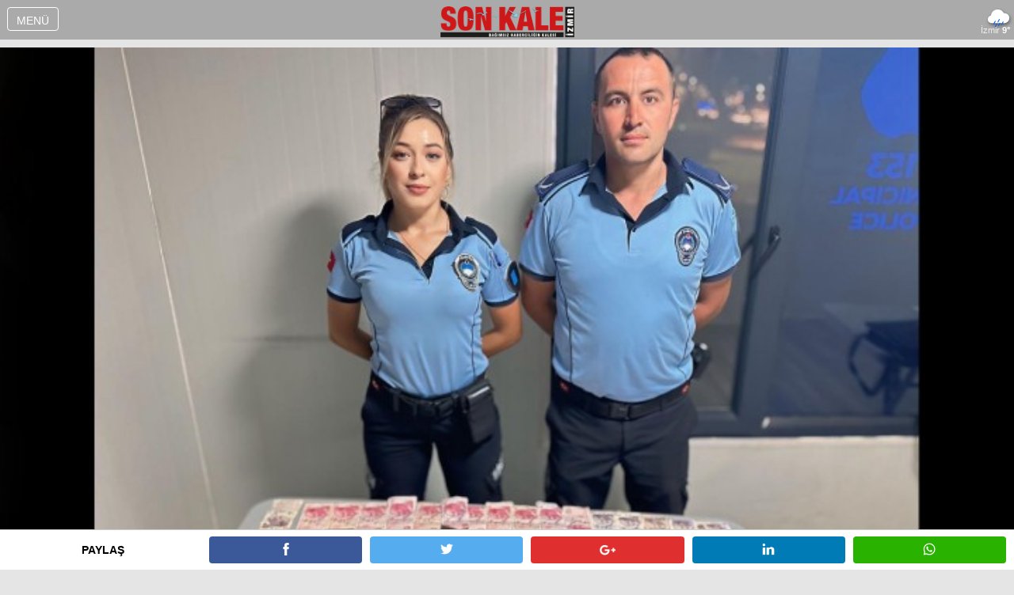

--- FILE ---
content_type: text/html
request_url: https://amp.sonkaleizmir.com/haber/Kusadasi-nda-duygu-istismarcilarina-izin-yok/155017
body_size: 5969
content:
<!DOCTYPE html>

<html amp lang="tr">

<head>
<meta charset="utf-8">
<script async src="https://cdn.ampproject.org/v0.js"></script>
<script async custom-element="amp-sidebar" src="https://cdn.ampproject.org/v0/amp-sidebar-0.1.js"></script>
<script async custom-element="amp-carousel" src="https://cdn.ampproject.org/v0/amp-carousel-0.1.js"></script>
<meta name="viewport" content="width=device-width,minimum-scale=1,initial-scale=1">
        
<title>Ku?adas?'nda duygu istismarc?lar?na izin yok!</title>
<meta name="TITLE" content="Ku?adas? nda duygu istismarc?lar?na izin yok!"/>
<meta name="description" content="Ku?adas? Belediyesi Zab?ta Müdürlü?ü ekipleri, cadde ve sokaklarda dilencilik yapanlarla mücadelesini sürdürüyor. Son olarak Atatürk Bulvar? üzerinde bu faaliyeti gerçekle?tirdi?i belirlenen bir ?ah?s hakk?nda cezai i?lem uygulanarak üzerinden ç?kan paraya el kondu."/>
<meta name="keywords" content="ku?adas?, dilenci, izin yok, zab?ta,"/>
<meta property="og:sitename" content="Son Kale İzmir"/>
<meta property="og:title" content="Ku?adas?'nda duygu istismarc?lar?na izin yok!"/>
<meta property="og:url" content="http://www.sonkaleizmir.com/haber/Kuadas-nda-duygu-istismarclarna-izin-yok/155017"/>
<link rel="canonical" href="http://www.sonkaleizmir.com/haber/Kuadas-nda-duygu-istismarclarna-izin-yok/155017"/>

<link rel="image_src" href="http://www.sonkaleizmir.com/haber_resim/Kusadasi%2Dnda%2Dduygu%2Distismarcilarina%2Dizin%2Dyok%2D155017%2Ejpg"/>
<meta property="og:image" content="http://www.sonkaleizmir.com/haber_resim/Kusadasi%2Dnda%2Dduygu%2Distismarcilarina%2Dizin%2Dyok%2D155017%2Ejpg"/>
<meta name="t_omni_pubdate" content="08/01/2024 14:36"/>
<meta name="pub_date" content="20240801"/>



<style amp-custom>
body, div, dl, dt, dd, ul, ol, li, h1, h2, h3, h4, h5, h6, hr, pre, code, form, fieldset, legend, input, textarea, p, blockquote, th, td { margin: 0; padding: 0; text-shadow: 0 0 0 none;  font-weight:normal;}
html, body { height: 100%; font-size: 14px; font-family:'Roboto', Arial; font-weight:normal; background:#e5e5e5; }
body {position: relative;overflow-y:scroll;background:#e5e5e5;background-repeat:no-repeat;background-position:top center; font-weight:normal; line-height:180%;}
table {border-collapse: collapse;border-spacing: 0;}
fieldset, img {border: 0px none; display:block;}
address, caption, cite, code, dfn, em, th, var {font-style: normal;font-weight: normal;}
li {list-style: none;}
caption, th {text-align: left;}
h1, h2, h3, h4, h5, h6 {font-size: 100%;font-weight: normal;margin: 0px;padding: 0px;}
q:before, q:after {}
abbr, acronym {border: 0px none;font-variant: normal}
input, textarea, select {font-family: inherit;font-size: inherit;font-weight: inherit; box-sizing: border-box;}
input, textarea { -webkit-border-radius: 0;}
legend {color: #000;}
del, ins {text-decoration: none;}
a {text-decoration: none; -moz-outline-style:none; outline: none; font-weight:normal;}
a:link {text-decoration: none; -moz-outline-style:none; outline: none; font-weight:normal;}
a:hover {text-decoration: none; font-weight:normal; color:#CC0000;}
a:active {outline: none;-moz-outline-style: none; font-weight:normal;}
a:focus {-moz-outline-style: none; font-weight:normal;}
object, input {outline: none;}
object, input {-moz-outline-style: none;}
.clr:after {content:".";display: block;clear: both;visibility: hidden;line-height: 0;height: 0;}
* html .clr {height: 1%;_height: auto;}
.clear:after {content:".";display: block;clear: both;visibility: hidden;line-height: 0;height: 0;}
* html .clear {height: 1%;_height: auto;}
.clearBoth {clear: both;}
.FL {float: left;}
.FR {float: right;}
.swiper-container {width: 100%;height: 100%;margin-left: auto;margin-right: auto;}
.swiper-slide {text-align: center;background: #e5e5e5;display: -webkit-box;display: -ms-flexbox;display: -webkit-flex;display: flex;-webkit-box-pack: center;-ms-flex-pack: center;-webkit-justify-content: center;justify-content: center;-webkit-box-align: center;-ms-flex-align: center;-webkit-align-items: center;align-items: center;}
.swiper-pagination-bullet-active {opacity: 1;background: #CC0000;}
@keyframes flickerAnimation { 0%   { opacity:1; } 50%  { opacity:0; } 100% { opacity:1; }}
@-o-keyframes flickerAnimation{ 0%   { opacity:1; } 50%  { opacity:0; } 100% { opacity:1; }}
@-moz-keyframes flickerAnimation{ 0%   { opacity:1; } 50%  { opacity:0; } 100% { opacity:1; }}
@-webkit-keyframes flickerAnimation{ 0%   { opacity:1; } 50%  { opacity:0; } 100% { opacity:1; }}
.animate-flicker {-webkit-animation: flickerAnimation 1s infinite;-moz-animation: flickerAnimation 1s infinite;-o-animation: flickerAnimation 1s infinite;animation: flickerAnimation 1s infinite;}
p{margin-bottom:20px;}
#comment-form {padding:0 0 0 0; margin-top: 0px;}
#comment-form .success {width:100%;  padding:10px;}
#comment-form textarea, #comment-form input {margin:0;font-size:15px; border:none; color:#555; padding:11px 9px 11px; outline:none; position:relative; background:#fff; width:100%; border:1px solid #ccc;}
#comment-form select {margin:0;font-size:13px; border:none; color:#555; padding:11px 9px 11px;outline:none; position:relative; background:#fff; border:1px solid #ccc;}
#comment-form textarea {overflow:auto; height:185px;resize:none; float:left; margin: 0 0 10px 0;}	
#comment-form label {display:block; min-height:51px; overflow:hidden;}	
#comment-form label.message { display:block; padding-bottom:0; }
#comment-form .button {margin-right:8px;}
#comment-form .error, #comment-form .empty, #comment-form .success {display:none;}	
#comment-form .error, #comment-form .empty {text-align:left; color:red; font-size:13px; clear:both;}
#comment-form .buttons2 {overflow:hidden;position:relative; clear:both; padding-top:0px;}
#comment-form .buttons2 a {cursor:pointer;margin-top:0;text-align:center;}
#comment-form span{ display:block; margin: 0px 0 0 5px;}
.button:hover{color:#fff;}
.button:hover em{height:100%; top:0;}
.button span{padding:0; margin:0;}

.categorytitle{font-size:18px; background-color:#666; color:#fff; font-weight:500; line-height:40px; height:40px; padding-left:15px; margin-bottom:10px;}

.banner1 {margin-top:10px; padding:0 10px; text-align:center;}
.banner2 {margin:10px 0; padding:0 10px; text-align:center;}
.banner3 {margin:10px 0; text-align:center;}
.button em{width:100%; height:0; display:block; position:absolute; background:#CC0000; left:0; top:50%;}
.button{ color:#fff; display:inline-block; padding:10px 18px; margin: 8px 0 5px 0; background-color:#CC0000; font-size: 16px; line-height: 19px; position: relative;}
.news-recommendation .recommendation-title { color: #5b5b5b; font-size: 16px; line-height: 36px; padding: 0 18px; background-color: white; display: block; }
.news-recommendation .amp-carousel-button { opacity: 0.9; visibility: visible; top: 35%; }
.news-recommendation .spnhead { height: 1px; padding: 0; margin: 0; line-height: 1px; display: table-caption; }
.rel-news-title { -webkit-box-orient: vertical; display: -webkit-box; -webkit-line-clamp: 4; overflow: hidden; background-color: white; padding: 5px; min-height: 52px; color:#000; font-size:16px;}

.article_a{clear:both; display:block; width:100%; margin-bottom:10px;}
.article_o{margin:0 10px; background-color:#fff;}
.article_t{padding:9px 10px 10px 10px; color:#333; font-size:20px; font-weight:700; line-height:26px;}
.menu_o{width:100%; height:50px; background-color:#aaa; position:fixed; top:0; left:0; z-index:1001; text-align:center; color:#fff;}
.menu_i{float:left; width:75px; text-align:center;}
.menu_r{float:right; width:75px; text-align:center;}
.menu_l{margin:0 auto; width:180px; text-align:center;}
.logo{height:34px; margin:8px auto 0 auto;}
.menu_button{display:block; background-color:#aaa; border:1px solid #fff; width:65px; text-align:center; line-height:30px; height:30px; margin:9px; color:#fff; font-size:14px; border-radius:4px;  font-weight:500;}
.close_button{display:block; background-color:#000; float:right; border:1px solid #ddd; width:65px; text-align:center; line-height:26px; height:26px; margin:11px 9px; color:#ddd; font-size:14px; border-radius:4px;  font-weight:500;}

.havadurumu{background-image:url('/images/havadurumu/Y.png'); position:absolute;top:0px;right:0px;background-size:40px 32px;background-position:right 4px;width:70px;height:24px;font-size:11px;color:#eee;padding-top:26px;padding-right:5px;float:right;text-align:right;background-repeat:no-repeat;}
.havadurumu i{color:#FFF;font-style:normal;font-weight:bold;}    
.ampSidebarMenu { background-color:#000; width:100%; height:100%; color:#fff;}
.sidebar_t{border-bottom:1px solid #666; height:50px; background-color:#000;}
.sidebar_item{color:#fff; display:block; text-align:left; border-bottom:1px solid #666; clear:both; width:100%; height:50px; line-height:50px; padding:0 15px 0 15px; font-size:16px; }
.sidebar_itemf{display:block; float:left; text-align:left; clear:both; width:150px; height:50px; line-height:50px; padding:0 15px 0 15px; font-size:18px; color:#fff;}
.top_space{clear:both; width:100%; height:50px;}
.ic{margin:10px 0 0 0; overflow:hidden;}
.ic_title{margin:10px 10px 0 10px; height:40px; background-color:#fff; color:#000; font-size:18px; text-align:center; border-bottom:2px solid #CC0000; font-weight :700; padding-left:10px; line-height:40px;}
.yazar_o{clear:both; display:block; width:100%; margin-bottom:10px;}
.yazar_i{ margin:0 10px; background-color:#fff; overflow:hidden;}
.yazar_img{height:100px; width:75px; float:left; margin-right:5px;}
.yazar_title{padding:7px 10px 5px 10px; font-size:16px; line-height:21px; color:#333;}
.yazar_tumu{width:100%; display:block; height:30px; color:#555; text-align:center; font-size:12px; font-weight:700; line-height:32px;}
.vf_o{margin:0 10px 10px 10px; display:block; background-color:#fff;}
.vf_o2{float:left; width:50%;  display:block;}
.vf_i{margin:0 10px 10px 10px; background-color:#fff;}
.vf_title{line-height:26px; font-size:18px; font-weight:700; padding:5px 10px 8px 10px; color:#333;}
.vf_title2{height:60px; line-height:20px; font-size:15px; font-weight:700; padding:5px 10px 0px 10px; overflow:hidden; color:#333;}
.vf_bs{height:8px; clear:both;}
.vf_tumu{width:100%; display:block; height:30px; margin-bottom:40px; color:#555; text-align:center; font-size:12px; font-weight:700; line-height:32px;}
.footer_bs{clear:both; width:100%; height:50px; text-align:center;}
.footer{display:block; margin:20px auto;  text-align:center; font-size:16px; color:#333;}
.copyright{color:#777; width:100%; text-align:center; font-size:14px; margin:15px auto;}
.social_o{clear:both; width:100%; height:50px; background-color:#fff; z-index:1000; position:fixed; bottom:0; border-top:1px solid #ccc;}
.social_i{padding:0 5px;}
.social_i2{float:left; width:20%; line-height:50px; font-size:14px; text-align:center; font-weight:700;}
.social_i3{float:left; width:16%;}
.social_bt1{margin:8px 5px; height:27px; border-radius:4px; background-color:#3B5998; display:block; text-align:center; padding-top:7px;}
.social_bt2{margin:8px 5px; height:27px; border-radius:4px; background-color:#55ACEE; display:block; text-align:center; padding-top:7px;}
.social_bt3{margin:8px 5px; height:27px; border-radius:4px; background-color:#E02F2F; display:block; text-align:center; padding-top:7px;}
.social_bt4{margin:8px 5px; height:27px; border-radius:4px; background-color:#007BB5; display:block; text-align:center; padding-top:7px;}
.social_bt5{margin:8px 5px; height:27px; border-radius:4px; background-color:#2AB200; display:block; text-align:center; padding-top:7px;}
.hdra1{margin:0 0 0 0; background-color:#fff; overflow:hidden;}
.hdra2{border-bottom:1px solid #ccc; margin:5px 0 0 0; font-size:12px; color:#555; overflow:hidden;}
.hdral{float:left; margin-left:15px;}
.hdrar{float:right; margin-right:15px;}
.hdc{margin:0 0 0 0; padding:15px; background-color:#fff; overflow:hidden;}
.htitle{font-size:24px; font-weight:700; line-height:140%;}
.hozet{clear:both; margin-top:15px; font-size:16px; font-weight:700;}
.hcontent{clear:both; margin-top:15px; font-size:16px; color:#000; line-height:180%;}
.hdevam{clear:both; display:block; width:100%; margin-bottom:10px;}
.hdevam2{margin:0 0px; background-color:#fff;}
.hdevam_title{padding:9px 0px 10px 0px; font-size:20px; font-weight:700; line-height:26px; color:#333;}
.mb15{margin-bottom:15px;}
.hy1{clear:both; width:100%; margin-top:15px;}
.hy2{margin:0 0 0 0; background-color:#fff; overflow:hidden;}
.hy3{padding:0 15px 10px 15px;}
.hy4{margin:0 0 0 0; background-color:#fff; overflow:hidden;}
.ya1{clear:both;margin:10px 0 10px 0; padding:10px; background-color:#fff; overflow:hidden;}
.ya2{float:left; height:60px;}
.ya3{float:left; margin-left:10px; line-height:60px; font-size:18px; font-weight:700;}
.ya4{clear:both;margin:0 0 0 0; padding:15px; background-color:#fff; overflow:hidden;}
.ydev1{display:block; margin-bottom:10px; border-bottom:1px solid #ccc; padding-bottom:10px; overflow:hidden;}
.ydev2{float:left; width:calc(100% - 80px); color:#333;}
.ydev3{float:right; color:#666; width:60px; font-size:12px; text-align:right;}
.fc333{color:#333;}
.manset_1{position:absolute; width:100%; text-align:left;}
.manset_2{position: absolute; bottom:15px; left: 20px;  background-color:#dd0000; padding: 2px 10px 7px 10px;}
.manset_h1 {color:#fff; font-size:18px; font-weight:600; letter-spacing: -1px; height:22px; overflow:hidden;}
.manset_3{position: absolute; bottom:50px; left: 10px;  background-color:#fff; padding: 3px 10px 5px 10px;}
.manset_h2{color:#000; font-size:14px; letter-spacing: -1px; height:20px; overflow:hidden;}
.manset_4{position: absolute; bottom:10px; left: 10px;  background-color:#dd0000; padding: 2px 10px 7px 10px;}
.manset_h3{color:#fff; font-size:18px; font-weight:600; letter-spacing: -1px; height:22px; overflow:hidden;}
</style>
<style amp-boilerplate>body{-webkit-animation:-amp-start 8s steps(1,end) 0s 1 normal both;-moz-animation:-amp-start 8s steps(1,end) 0s 1 normal both;-ms-animation:-amp-start 8s steps(1,end) 0s 1 normal both;animation:-amp-start 8s steps(1,end) 0s 1 normal both}@-webkit-keyframes -amp-start{from{visibility:hidden}to{visibility:visible}}@-moz-keyframes -amp-start{from{visibility:hidden}to{visibility:visible}}@-ms-keyframes -amp-start{from{visibility:hidden}to{visibility:visible}}@-o-keyframes -amp-start{from{visibility:hidden}to{visibility:visible}}@keyframes -amp-start{from{visibility:hidden}to{visibility:visible}}</style><noscript><style amp-boilerplate>body{-webkit-animation:none;-moz-animation:none;-ms-animation:none;animation:none}</style></noscript>


    <script type="application/ld+json">
        { 
        "@context": "http://schema.org",
        "@type": "NewsArticle",
        "articleSection": "Yerel Yönetimler",
        "mainEntityOfPage": {"@type": "WebPage","@id": "http://www.sonkaleizmir.com/haber/Kuadas-nda-duygu-istismarclarna-izin-yok/155017"},
        "headline": "Ku?adas?'nda duygu istismarc?lar?na izin yok!",
        "alternativeHeadline": "Ku?adas?'nda duygu istismarc?lar?na izin yok!",
                     "keywords":"ku?adas?",
                     "keywords":" dilenci",
                     "keywords":" izin yok",
                     "keywords":" zab?ta",
                     "keywords":"",
        "wordCount": "62",
        "image": {
        "@type": "ImageObject",
        "url": "http://www.sonkaleizmir.com/haber_resim/Kusadasi-nda-duygu-istismarcilarina-izin-yok-155017.jpg",
        "width": "660",
        "height": "370"
        },
        "datePublished": "2024-08-01T14:36:00+03:00",
        "dateModified": "2024-08-01T14:36:00+03:00",
        "description": "Ku?adas? Belediyesi Zab?ta Müdürlü?ü ekipleri, cadde ve sokaklarda dilencilik yapanlarla mücadelesini sürdürüyor. Son olarak Atatürk Bulvar? üzerinde bu faaliyeti gerçekle?tirdi?i belirlenen bir ?ah?s hakk?nda cezai i?lem uygulanarak üzerinden ç?kan paraya el kondu.",
        "articleBody": "Ku?adas? Belediyesi, vatanda?lar?n duygular?n? istismar ederek dilencilik yapan ki?ilere g&ouml;z a&ccedil;t?rm?yor. Bu kapsamda Zab?ta M&uuml;d&uuml;rl&uuml;?&uuml; ekipleri kentin farkl? noktalar?nda ger&ccedil;ekle?tirdikleri denetimlerini aral?ks?z s&uuml;rd&uuml;r&uuml;yor. Son olarak ald?klar? bir ihbar? de?erlendiren ekipler, Atat&uuml;rk Bulvar? &uuml;zerinde bir ki?inin dilencilik yapt???n? tespit etti. Zab?ta memurlar?, ?ah?s hakk?nda tutanak tuttuktan sonra, dilencilikten elde etti?i 1300 liraya el koyup, hakk?nda 5326 say?l? Kabahatler Kanunu&rsquo;nun 33&rsquo;&uuml;nc&uuml; maddesi uyar?nca i?lem uygulad?.",
        "author": {
        "@type": "Person",
        "name": "Ege'de Sonsöz"
        },
        "publisher": {
        "@type": "Organization",
        "name": "Ege'de Sonsöz",
        "logo": {
        "@type": "ImageObject",
        "url": "http://www.egedesonsoz.com/images/logok.jpg",
        "width": 162,
        "height": 55
        }
        }
        }
    </script>


</head>

<body>
<header class="menu_o">
  <div class="menu_i">
    <button class="menu_button" on="tap:sidebar.open">MENÜ</button>
  </div>
  <div class="menu_r">
    <div class="havadurumu">İzmir <i>9°</i></div>  
  </div>
  <div class="menu_l"><a href="/"><amp-img alt="Son Kale İzmir" src="/images/logo.png" width="169" height="40" class="logo"></amp-img></a></div>
</header>


<amp-sidebar id="sidebar" layout="nodisplay" side="left" class="ampSidebarMenu">
  <div class="sidebar_t">
    <a href="/" class="sidebar_itemf"><b>Son Kale İzmir</b></a>
    <button class="close_button" on="tap:sidebar.close">KAPAT</button>
  </div>

<a href="/kategori/Guncel/216" class="sidebar_item">GÜNCEL</a>

<a href="/kategori/Politika/217" class="sidebar_item">POLİTİKA</a>

<a href="/kategori/Yerel-Yonetimler/218" class="sidebar_item">YEREL YÖNETİMLER</a>

<a href="/kategori/Ekonomi/219" class="sidebar_item">EKONOMİ</a>

<a href="/kategori/Spor/220" class="sidebar_item">SPOR</a>

<a href="/kategori/Magazin/221" class="sidebar_item">MAGAZİN</a>

<a href="/roportajlar" class="sidebar_item">RÖPORTAJLAR</a>
<a href="/yazarlar" class="sidebar_item">YAZAR CAFE</a>
<a href="/galeriler" class="sidebar_item">FOTO GALERİ</a>
<a href="/videolar" class="sidebar_item">VİDEO GALERİ</a>
<br>
</amp-sidebar>




<div class="social_o">
  <div class="social_i">
  <div class="social_i2">PAYLAŞ&nbsp;</div>
  <div class="social_i3">
    <a href="https://www.facebook.com/sharer/sharer.php?u=http%3A%2F%2Fwww%2Esonkaleizmir%2Ecom%2Fhaber%2FKuadas%2Dnda%2Dduygu%2Distismarclarna%2Dizin%2Dyok%2F155017" target="_blank" class="social_bt1"><amp-img alt="Facebook'ta Paylaş" src="/images/so_1.png" width="16" height="16" layout="fixed" class="social_btn_img"></amp-img></a>
  </div>
  <div class="social_i3">
    <a href="http://twitter.com/intent/tweet?url=http://www.sonkaleizmir.com/haber/Kuadas-nda-duygu-istismarclarna-izin-yok/155017&text=Ku?adas?'nda duygu istismarc?lar?na izin yok!&via=sonkaleizmir" target="_blank" class="social_bt2"><amp-img alt="Facebook'ta Paylaş" src="/images/so_2.png" width="16" height="16" layout="fixed" class="social_btn_img"></amp-img></a>
  </div>
  <div class="social_i3">
    <a href="https://plus.google.com/share?url=http://www.sonkaleizmir.com/haber/Kuadas-nda-duygu-istismarclarna-izin-yok/155017" target="_blank" class="social_bt3"><amp-img alt="Facebook'ta Paylaş" src="/images/so_3.png" width="20" height="20" layout="fixed" class="social_btn_img"></amp-img></a>
  </div>
  <div class="social_i3">
    <a href="http://www.linkedin.com/shareArticle?mini=true&url=http://www.sonkaleizmir.com/haber/Kuadas-nda-duygu-istismarclarna-izin-yok/155017&title=Ku?adas?'nda duygu istismarc?lar?na izin yok!" target="_blank" class="social_bt4"><amp-img alt="Facebook'ta Paylaş" src="/images/so_4.png" width="16" height="16" layout="fixed" class="social_btn_img"></amp-img></a>
  </div>
  <div class="social_i3">
    <a href="whatsapp://send?text=http://www.sonkaleizmir.com/haber/Kuadas-nda-duygu-istismarclarna-izin-yok/155017" data-action="share/whatsapp/share" target="_blank" class="social_bt5"><amp-img alt="Facebook'ta Paylaş" src="/images/so_5.png" width="16" height="16" layout="fixed" class="social_btn_img"></amp-img></a>
  </div>
  </div>
</div>


<div class="top_space"></div>

<div class="clearBoth">
  <div class="ic"><amp-img alt="Ku?adas?'nda duygu istismarc?lar?na izin yok!" src="http://www.sonkaleizmir.com/haber_resim/Kusadasi-nda-duygu-istismarcilarina-izin-yok-155017.jpg" width="660" height="370" layout="responsive"></amp-img></div>
  <div class="hdra1">
	 <div class="hdra2">
	   <div class="hdral">Yerel Yönetimler</div>
	   <div class="hdrar">1 Ağustos 2024 Perşembe&nbsp;14:36</div>
	 </div>
  </div>			

  <div class="hdc">


	<h1 class="htitle">Ku?adas?'nda duygu istismarc?lar?na izin yok!</h1>
	<div class="hozet">Ku?adas? Belediyesi Zab?ta Müdürlü?ü ekipleri, cadde ve sokaklarda dilencilik yapanlarla mücadelesini sürdürüyor. Son olarak Atatürk Bulvar? üzerinde bu faaliyeti gerçekle?tirdi?i belirlenen bir ?ah?s hakk?nda cezai i?lem uygulanarak üzerinden ç?kan paraya el kondu.</div>




	<div class="hcontent"><p>Ku?adas? Belediyesi, vatanda?lar?n duygular?n? istismar ederek dilencilik yapan ki?ilere g&ouml;z a&ccedil;t?rm?yor. Bu kapsamda Zab?ta M&uuml;d&uuml;rl&uuml;?&uuml; ekipleri kentin farkl? noktalar?nda ger&ccedil;ekle?tirdikleri denetimlerini aral?ks?z s&uuml;rd&uuml;r&uuml;yor. Son olarak ald?klar? bir ihbar? de?erlendiren ekipler, Atat&uuml;rk Bulvar? &uuml;zerinde bir ki?inin dilencilik yapt???n? tespit etti. Zab?ta memurlar?, ?ah?s hakk?nda tutanak tuttuktan sonra, dilencilikten elde etti?i 1300 liraya el koyup, hakk?nda 5326 say?l? Kabahatler Kanunu&rsquo;nun 33&rsquo;&uuml;nc&uuml; maddesi uyar?nca i?lem uygulad?.</p>
</div>
	

	
	
  </div>








<div class="hy1">
  <div class="hy2">
    <div class="categorytitle">Benzer Haberler</div>
    <div class="hy3">


        <div class="page-content-wrapper">  

		  	<a href='/haber/Buca-da-cinsiyet-eitliinde-Avrupa-standartlar-uygulanacak/155013' class="hdevam">
		  	   <div class="hdevam2">
                <amp-img alt="Buca'da cinsiyet e?itli?inde Avrupa standartlar? uygulanacak!" src="http://www.sonkaleizmir.com/haber_resim/Bucada-cinsiyet-esitliginde-Avrupa-standartlari-uygulanacak-155013.jpg" width="660" height="370" layout="responsive"></amp-img>
                <h2 class="hdevam_title">Buca'da cinsiyet e?itli?inde Avrupa standartlar? uygulanacak!</h2>
              </div>
            </a>      

		  	<a href='/haber/Bayrakl-da-sahiplendirme-kampanyas-/155012' class="hdevam">
		  	   <div class="hdevam2">
                <amp-img alt="Bayrakl?'da sahiplendirme kampanyas?..." src="http://www.sonkaleizmir.com/haber_resim/Bayrakli-da-sahiplendirme-kampanyasi--155012.jpg" width="660" height="370" layout="responsive"></amp-img>
                <h2 class="hdevam_title">Bayrakl?'da sahiplendirme kampanyas?...</h2>
              </div>
            </a>      

		  	<a href='/haber/zmir-Buyukehir-den-Gorevden-uzaklatrma-acklamas-/155011' class="hdevam">
		  	   <div class="hdevam2">
                <amp-img alt="?zmir Büyük?ehir'den 'Görevden uzakla?t?rma' aç?klamas?..." src="http://www.sonkaleizmir.com/haber_resim/Izmir-Buyuksehir-den-Gorevden-uzaklastirma-aciklamasi--155011.jpg" width="660" height="370" layout="responsive"></amp-img>
                <h2 class="hdevam_title">?zmir Büyük?ehir'den 'Görevden uzakla?t?rma' aç?klamas?...</h2>
              </div>
            </a>      

		  	<a href='/haber/Konak-ta-katlmc-belediyecilik-donemi/155009' class="hdevam">
		  	   <div class="hdevam2">
                <amp-img alt="Konak'ta kat?l?mc? belediyecilik dönemi" src="http://www.sonkaleizmir.com/haber_resim/Konakta-katilimci-belediyecilik-donemi-155009.jpg" width="660" height="370" layout="responsive"></amp-img>
                <h2 class="hdevam_title">Konak'ta kat?l?mc? belediyecilik dönemi</h2>
              </div>
            </a>      

		  	<a href='/haber/Bakan-Tugay-dan-TAR-e-ziyaret-/155008' class="hdevam">
		  	   <div class="hdevam2">
                <amp-img alt="Ba?kan Tugay'dan TAR??'e ziyaret..." src="http://www.sonkaleizmir.com/haber_resim/Baskan-Tugay-dan-TARIS-e-ziyaret--155008.jpg" width="660" height="370" layout="responsive"></amp-img>
                <h2 class="hdevam_title">Ba?kan Tugay'dan TAR??'e ziyaret...</h2>
              </div>
            </a>      
            
        </div>

    </div>
  </div>
</div>




<div class="clearBoth">
  <div class="footer">
    <a href="http://www.sonkaleizmir.com/?nonmobile=1" class="fc333">Masaüstü Görünümü</a>&nbsp;&nbsp;&diams;&nbsp;&nbsp;
    <a href="http://www.sonkaleizmir.com/?nonmobile=1" class="fc333">İletişim</a>&nbsp;&nbsp;&diams;&nbsp;&nbsp;
    <a href="http://www.sonkaleizmir.com/?nonmobile=1" class="fc333">Künye</a>
  </div>
  <div class="copyright">Copyright &copy; 2026&nbsp;Son Kale İzmir</div>
</div>



<div class="footer_bs"></div>

</body>

</html>
